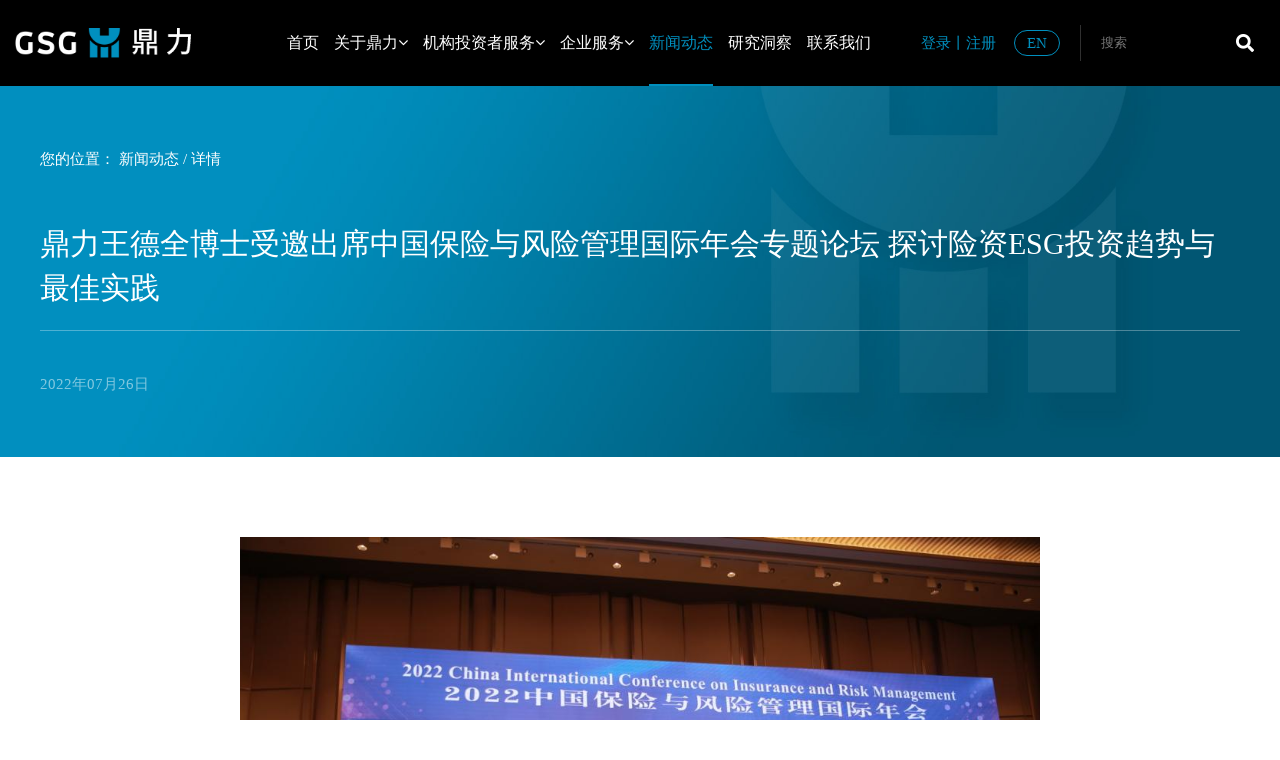

--- FILE ---
content_type: text/html; charset=utf-8
request_url: https://governance-solutions.com/xinwendongtai/138.html
body_size: 11127
content:
<!DOCTYPE html>
<html>
<head>
    <meta charset="UTF-8">
    <meta name="viewport" content="width=device-width, initial-scale=1.0, minimum-scale=1.0, maximum-scale=1.0, user-scalable=no" />
    <link rel="shortcut icon" href="/assets/addons/cms/dingli/images/favicon.ico">
    <link rel="stylesheet" type="text/css" href="/assets/addons/cms/dingli/css/font-awesome.min.css"/>
    <link rel="stylesheet" type="text/css" href="/assets/addons/cms/dingli/css/sanren.css"/>
    <link rel="stylesheet" type="text/css" href="/assets/addons/cms/dingli/css/style.css"/>
    <script src="/assets/addons/cms/dingli/js/jquery.min.js" type="text/javascript" charset="utf-8"></script>
    <script src="/assets/addons/cms/dingli/js/swiper.min.js" type="text/javascript" charset="utf-8"></script>
    <script src="/assets/addons/cms/dingli/js/public.js" type="text/javascript" charset="utf-8"></script>
    <title>鼎力王德全博士受邀出席中国保险与风险管理国际年会专题论坛 探讨险资ESG投资趋势与最佳实践-鼎力公司</title>
<style >
	.left-btn,.right-btn{
		display: inline-block;
		width: 45%;
		overflow: hidden;
		text-overflow: ellipsis;
		white-space: nowrap;
	}
</style>
    <style>
        .hdra{
            cursor: pointer;
        }
        #logo1:hover{
            color: #fff;
        }
        #resg:hover{
            color: #fff;
        }
        .pager>.pagination{
            display: flex;
        }
        .pager>.pagination li{
            border-radius: 2px;
            padding: 0 12px;
            margin: 5px;
            color: #666;
            transition: all 0.25s;
        }
        .pager>.pagination li:hover{
            background-color: #008FBE;
        }
        .pager>.pagination li:hover>span,.pager>.pagination li:hover>a{
            color: #fff;
        }
        .pager>.pagination li.active{
            background-color: #008FBE;
        }
        .pager>.pagination li.active>span{
            color: #fff;
        }

        @media screen and (max-width: 1499px) {
            .lgw{
                width: 420px;
            }
            .ititle_48{
                font-size: 36px;
            }
            .lga input{
                height: 46px;
            }
            #postform2 .mt_40{
                margin-top: 26px;
            }
            .lga button{
                height: 50px;
            }
            #postform3 .mt_40{
                margin-top: 26px;
            }
            .lgw{
                padding: 36px 35px 33px 35px;
            }
        }
        @media screen and (max-height: 1330px) {
            .lgw{
                padding: 30px 35px 20px 35px;
            }
            .lgw .lgt .ititle_48{
                font-size: 32px;
            }
            .lgw .lgb .mt_25{
                margin-top: 10px;
            }
            .lgw .lgb .lga input{
                border-radius: 15px;
            }
        }
        .lgra_code {
      width: 90px;
    height: 100%;
    position: absolute;
    right: 0;
    top: 0;
    border-left: 1px solid #fff;
    font-size: 15px;
    text-align: center;
    line-height: 52px;
    cursor: pointer;
    border-radius: 0 15px 15px 0%;
    background-color: #008fbe;
    color: #fff;
}
    </style>

</head>
<body>

<!--pc头部-->
<div class="head_pc">
    <div class="head disflex flex_lmr flex_center">
        <a href="/" class="logo"><img class="disblock h100" src="/assets/addons/cms/dingli/images/logo_03.png"/></a>
        <div class="hdr disflex flex_center">
            <div class="nav disflex">
                <!--                {if $nav.name=="金融机构服务" ||  $nav.name=="企业服务"}-->
<!--                &lt;!&ndash;三级菜单样式&ndash;&gt;-->
<!--                <span class="">-->
<!--						<a href="/" class="nava">首页<i class="fa fa-angle-down"></i></a>-->
<!--						<div class="nhbg">-->
<!--							<div class="wrap disflex flex_lmr">-->
<!--								<div class="nhl text18 tab_head">-->
<!--									<ul>-->
<!--										-->
<!--									</ul>-->
<!--								</div>-->
<!--								<div class="nhr flex1 tab_content">-->
<!--									<ul>-->
<!--										-->
<!--									</ul>-->
<!--								</div>-->
<!--							</div>-->
<!--						</div>-->
<!--					</span>-->
                                <span class=""><a href="/" class="nava">首页</a></span>
                <!--                {if $nav.name=="金融机构服务" ||  $nav.name=="企业服务"}-->
<!--                &lt;!&ndash;三级菜单样式&ndash;&gt;-->
<!--                <span class="">-->
<!--						<a href="/p/gongsijieshao.html" class="nava">关于鼎力<i class="fa fa-angle-down"></i></a>-->
<!--						<div class="nhbg">-->
<!--							<div class="wrap disflex flex_lmr">-->
<!--								<div class="nhl text18 tab_head">-->
<!--									<ul>-->
<!--										-->
<!--										<li class="active"><p class="flex1 mr10 line_1">公司介绍</p><i class="fa fa-angle-right"></i></li>-->
<!--										-->
<!--										<li class=""><p class="flex1 mr10 line_1">团队成员</p><i class="fa fa-angle-right"></i></li>-->
<!--										-->
<!--										<li class=""><p class="flex1 mr10 line_1">加入我们</p><i class="fa fa-angle-right"></i></li>-->
<!--										-->
<!--									</ul>-->
<!--								</div>-->
<!--								<div class="nhr flex1 tab_content">-->
<!--									<ul>-->
<!--										-->
<!--										<li class="tab_content_li active">-->
<!--											<div class="nhrw disflex flex_wrap">-->
<!--                                                -->
<!--											</div>-->
<!--										</li>-->
<!--										-->
<!--										<li class="tab_content_li ">-->
<!--											<div class="nhrw disflex flex_wrap">-->
<!--                                                -->
<!--											</div>-->
<!--										</li>-->
<!--										-->
<!--										<li class="tab_content_li ">-->
<!--											<div class="nhrw disflex flex_wrap">-->
<!--                                                -->
<!--												<div class="w50"><a href="/jiaruwomen/438.html">ESG顾问/高级顾问 </a></div>-->
<!--                                                -->
<!--												<div class="w50"><a href="/jiaruwomen/439.html">ESG经理/高级经理</a></div>-->
<!--                                                -->
<!--												<div class="w50"><a href="/jiaruwomen/19.html">气候变化经理（气候变化部）</a></div>-->
<!--                                                -->
<!--												<div class="w50"><a href="/jiaruwomen/21.html">高级咨询师（气候变化部）</a></div>-->
<!--                                                -->
<!--												<div class="w50"><a href="/jiaruwomen/20.html">咨询师（气候变化部）</a></div>-->
<!--                                                -->
<!--												<div class="w50"><a href="/jiaruwomen/45.html">ESG分析师（ESG研究部）</a></div>-->
<!--                                                -->
<!--												<div class="w50"><a href="/jiaruwomen/46.html">ESG高级分析师（ESG研究部）</a></div>-->
<!--                                                -->
<!--												<div class="w50"><a href="/jiaruwomen/49.html">数据分析师（数据部）</a></div>-->
<!--                                                -->
<!--												<div class="w50"><a href="/jiaruwomen/48.html">软件开发工程师-java（软件事业部）</a></div>-->
<!--                                                -->
<!--												<div class="w50"><a href="/jiaruwomen/54.html">前端开发工程师（软件事业部）</a></div>-->
<!--                                                -->
<!--											</div>-->
<!--										</li>-->
<!--										-->
<!--									</ul>-->
<!--								</div>-->
<!--							</div>-->
<!--						</div>-->
<!--					</span>-->
                                <!--二级菜单样式-->
                <span class="posrelative ">
						<a href="/p/gongsijieshao.html" class="nava">关于鼎力<i class="fa fa-angle-down"></i></a>
						<div class="navhide">
														<a href="/p/gongsijieshao.html">公司介绍 </a>
														<a href="/tuanduichengyuan.html">团队成员 </a>
														<a href="/jiaruwomen.html">加入我们 </a>
													</div>
					</span>
                <!--                {if $nav.name=="金融机构服务" ||  $nav.name=="企业服务"}-->
<!--                &lt;!&ndash;三级菜单样式&ndash;&gt;-->
<!--                <span class="">-->
<!--						<a href="/zichansuoyouren.html" class="nava">机构投资者服务<i class="fa fa-angle-down"></i></a>-->
<!--						<div class="nhbg">-->
<!--							<div class="wrap disflex flex_lmr">-->
<!--								<div class="nhl text18 tab_head">-->
<!--									<ul>-->
<!--										-->
<!--										<li class="active"><p class="flex1 mr10 line_1">资产所有人</p><i class="fa fa-angle-right"></i></li>-->
<!--										-->
<!--										<li class=""><p class="flex1 mr10 line_1">公募基金</p><i class="fa fa-angle-right"></i></li>-->
<!--										-->
<!--										<li class=""><p class="flex1 mr10 line_1">一级市场基金（VC/PE）</p><i class="fa fa-angle-right"></i></li>-->
<!--										-->
<!--										<li class=""><p class="flex1 mr10 line_1">银行/保险</p><i class="fa fa-angle-right"></i></li>-->
<!--										-->
<!--									</ul>-->
<!--								</div>-->
<!--								<div class="nhr flex1 tab_content">-->
<!--									<ul>-->
<!--										-->
<!--										<li class="tab_content_li active">-->
<!--											<div class="nhrw disflex flex_wrap">-->
<!--                                                -->
<!--												<div class="w50"><a href="/zichansuoyouren/24.html">资产管理人ESG投资水平评价</a></div>-->
<!--                                                -->
<!--												<div class="w50"><a href="/zichansuoyouren/25.html">ESG投资解决方案</a></div>-->
<!--                                                -->
<!--												<div class="w50"><a href="/zichansuoyouren/26.html">气候相关风险管理与碳中和规划</a></div>-->
<!--                                                -->
<!--											</div>-->
<!--										</li>-->
<!--										-->
<!--										<li class="tab_content_li ">-->
<!--											<div class="nhrw disflex flex_wrap">-->
<!--                                                -->
<!--												<div class="w50"><a href="/gongmujijin/55.html">ESG评级</a></div>-->
<!--                                                -->
<!--												<div class="w50"><a href="/gongmujijin/56.html">ESG指数</a></div>-->
<!--                                                -->
<!--												<div class="w50"><a href="/gongmujijin/57.html">ESG数据</a></div>-->
<!--                                                -->
<!--												<div class="w50"><a href="/gongmujijin/58.html">股东大会投票建议</a></div>-->
<!--                                                -->
<!--												<div class="w50"><a href="/gongmujijin/59.html">尽责治理/互动支持</a></div>-->
<!--                                                -->
<!--												<div class="w50"><a href="/gongmujijin/60.html">ESG投资解决方案</a></div>-->
<!--                                                -->
<!--												<div class="w50"><a href="/gongmujijin/61.html">气候相关风险管理与碳中和规划</a></div>-->
<!--                                                -->
<!--											</div>-->
<!--										</li>-->
<!--										-->
<!--										<li class="tab_content_li ">-->
<!--											<div class="nhrw disflex flex_wrap">-->
<!--                                                -->
<!--												<div class="w50"><a href="/yijishichangjijinVCPE/62.html">ESG尽职调查</a></div>-->
<!--                                                -->
<!--												<div class="w50"><a href="/yijishichangjijinVCPE/63.html">LP报告工具</a></div>-->
<!--                                                -->
<!--												<div class="w50"><a href="/yijishichangjijinVCPE/64.html">被投企业ESG评价和管理</a></div>-->
<!--                                                -->
<!--												<div class="w50"><a href="/yijishichangjijinVCPE/65.html">被投企业赋能</a></div>-->
<!--                                                -->
<!--												<div class="w50"><a href="/yijishichangjijinVCPE/66.html">影响力投资策略</a></div>-->
<!--                                                -->
<!--												<div class="w50"><a href="/yijishichangjijinVCPE/67.html">ESG投资解决方案</a></div>-->
<!--                                                -->
<!--												<div class="w50"><a href="/yijishichangjijinVCPE/68.html">气候相关风险管理与碳中和规划</a></div>-->
<!--                                                -->
<!--											</div>-->
<!--										</li>-->
<!--										-->
<!--										<li class="tab_content_li ">-->
<!--											<div class="nhrw disflex flex_wrap">-->
<!--                                                -->
<!--												<div class="w50"><a href="/yinhangbaoxian/133.html">ESG风险评估和管理</a></div>-->
<!--                                                -->
<!--												<div class="w50"><a href="/yinhangbaoxian/71.html">ESG报告编制</a></div>-->
<!--                                                -->
<!--												<div class="w50"><a href="/yinhangbaoxian/72.html">资产组合碳排放测算与管理工具</a></div>-->
<!--                                                -->
<!--												<div class="w50"><a href="/yinhangbaoxian/69.html">绿色信贷</a></div>-->
<!--                                                -->
<!--												<div class="w50"><a href="/yinhangbaoxian/70.html">压力测试</a></div>-->
<!--                                                -->
<!--											</div>-->
<!--										</li>-->
<!--										-->
<!--									</ul>-->
<!--								</div>-->
<!--							</div>-->
<!--						</div>-->
<!--					</span>-->
                                <!--二级菜单样式-->
                <span class="posrelative ">
						<a href="/zichansuoyouren.html" class="nava">机构投资者服务<i class="fa fa-angle-down"></i></a>
						<div class="navhide">
														<a href="/zichansuoyouren.html">资产所有人 </a>
														<a href="/gongmujijin.html">公募基金 </a>
														<a href="/yijishichangjijinVCPE.html">一级市场基金（VC/PE） </a>
														<a href="/yinhangbaoxian.html">银行/保险 </a>
													</div>
					</span>
                <!--                {if $nav.name=="金融机构服务" ||  $nav.name=="企业服务"}-->
<!--                &lt;!&ndash;三级菜单样式&ndash;&gt;-->
<!--                <span class="">-->
<!--						<a href="/shuangtanmubiaoguihuayuguanli.html" class="nava">企业服务<i class="fa fa-angle-down"></i></a>-->
<!--						<div class="nhbg">-->
<!--							<div class="wrap disflex flex_lmr">-->
<!--								<div class="nhl text18 tab_head">-->
<!--									<ul>-->
<!--										-->
<!--										<li class="active"><p class="flex1 mr10 line_1">碳管易</p><i class="fa fa-angle-right"></i></li>-->
<!--										-->
<!--										<li class=""><p class="flex1 mr10 line_1">双碳目标规划与管理</p><i class="fa fa-angle-right"></i></li>-->
<!--										-->
<!--										<li class=""><p class="flex1 mr10 line_1">ESG与可持续发展战略</p><i class="fa fa-angle-right"></i></li>-->
<!--										-->
<!--										<li class=""><p class="flex1 mr10 line_1">绿色债券</p><i class="fa fa-angle-right"></i></li>-->
<!--										-->
<!--									</ul>-->
<!--								</div>-->
<!--								<div class="nhr flex1 tab_content">-->
<!--									<ul>-->
<!--										-->
<!--										<li class="tab_content_li active">-->
<!--											<div class="nhrw disflex flex_wrap">-->
<!--                                                -->
<!--											</div>-->
<!--										</li>-->
<!--										-->
<!--										<li class="tab_content_li ">-->
<!--											<div class="nhrw disflex flex_wrap">-->
<!--                                                -->
<!--												<div class="w50"><a href="/shuangtanmubiaoguihuayuguanli/27.html">碳管易-碳排放管理SaaS软件</a></div>-->
<!--                                                -->
<!--												<div class="w50"><a href="/shuangtanmubiaoguihuayuguanli/28.html">科学碳目标（SBT）设定</a></div>-->
<!--                                                -->
<!--												<div class="w50"><a href="/shuangtanmubiaoguihuayuguanli/29.html">碳中和规划与气候相关风险综合管理</a></div>-->
<!--                                                -->
<!--												<div class="w50"><a href="/shuangtanmubiaoguihuayuguanli/30.html">TCFD报告/CDP信息披露</a></div>-->
<!--                                                -->
<!--												<div class="w50"><a href="/shuangtanmubiaoguihuayuguanli/132.html">产品碳足迹与碳中和服务</a></div>-->
<!--                                                -->
<!--											</div>-->
<!--										</li>-->
<!--										-->
<!--										<li class="tab_content_li ">-->
<!--											<div class="nhrw disflex flex_wrap">-->
<!--                                                -->
<!--												<div class="w50"><a href="/ESGyukechixufazhanzhanlue/73.html">ESG战略咨询</a></div>-->
<!--                                                -->
<!--												<div class="w50"><a href="/ESGyukechixufazhanzhanlue/74.html">ESG报告编制</a></div>-->
<!--                                                -->
<!--												<div class="w50"><a href="/ESGyukechixufazhanzhanlue/75.html">ESG评级提升</a></div>-->
<!--                                                -->
<!--												<div class="w50"><a href="/ESGyukechixufazhanzhanlue/76.html">投资者关系管理</a></div>-->
<!--                                                -->
<!--												<div class="w50"><a href="/ESGyukechixufazhanzhanlue/77.html">ESG培训与能力建设</a></div>-->
<!--                                                -->
<!--											</div>-->
<!--										</li>-->
<!--										-->
<!--										<li class="tab_content_li ">-->
<!--											<div class="nhrw disflex flex_wrap">-->
<!--                                                -->
<!--												<div class="w50"><a href="/lvsezhaiquan/78.html">绿色债券服务</a></div>-->
<!--                                                -->
<!--											</div>-->
<!--										</li>-->
<!--										-->
<!--									</ul>-->
<!--								</div>-->
<!--							</div>-->
<!--						</div>-->
<!--					</span>-->
                                <!--二级菜单样式-->
                <span class="posrelative ">
						<a href="/shuangtanmubiaoguihuayuguanli.html" class="nava">企业服务<i class="fa fa-angle-down"></i></a>
						<div class="navhide">
														<a href="https://www.carbon-e.cn/">碳管易 </a>
														<a href="/shuangtanmubiaoguihuayuguanli.html">双碳目标规划与管理 </a>
														<a href="/ESGyukechixufazhanzhanlue.html">ESG与可持续发展战略 </a>
														<a href="/lvsezhaiquan.html">绿色债券 </a>
													</div>
					</span>
                <!--                {if $nav.name=="金融机构服务" ||  $nav.name=="企业服务"}-->
<!--                &lt;!&ndash;三级菜单样式&ndash;&gt;-->
<!--                <span class=" active">-->
<!--						<a href="/xinwendongtai.html" class="nava">新闻动态<i class="fa fa-angle-down"></i></a>-->
<!--						<div class="nhbg">-->
<!--							<div class="wrap disflex flex_lmr">-->
<!--								<div class="nhl text18 tab_head">-->
<!--									<ul>-->
<!--										-->
<!--									</ul>-->
<!--								</div>-->
<!--								<div class="nhr flex1 tab_content">-->
<!--									<ul>-->
<!--										-->
<!--									</ul>-->
<!--								</div>-->
<!--							</div>-->
<!--						</div>-->
<!--					</span>-->
                                <span class=" active"><a href="/xinwendongtai.html" class="nava">新闻动态</a></span>
                <!--                {if $nav.name=="金融机构服务" ||  $nav.name=="企业服务"}-->
<!--                &lt;!&ndash;三级菜单样式&ndash;&gt;-->
<!--                <span class="">-->
<!--						<a href="/yanjiudongcha.html" class="nava">研究洞察<i class="fa fa-angle-down"></i></a>-->
<!--						<div class="nhbg">-->
<!--							<div class="wrap disflex flex_lmr">-->
<!--								<div class="nhl text18 tab_head">-->
<!--									<ul>-->
<!--										-->
<!--									</ul>-->
<!--								</div>-->
<!--								<div class="nhr flex1 tab_content">-->
<!--									<ul>-->
<!--										-->
<!--									</ul>-->
<!--								</div>-->
<!--							</div>-->
<!--						</div>-->
<!--					</span>-->
                                <span class=""><a href="/yanjiudongcha.html" class="nava">研究洞察</a></span>
                <!--                {if $nav.name=="金融机构服务" ||  $nav.name=="企业服务"}-->
<!--                &lt;!&ndash;三级菜单样式&ndash;&gt;-->
<!--                <span class="">-->
<!--						<a href="/p/lianxiwomen.html" class="nava">联系我们<i class="fa fa-angle-down"></i></a>-->
<!--						<div class="nhbg">-->
<!--							<div class="wrap disflex flex_lmr">-->
<!--								<div class="nhl text18 tab_head">-->
<!--									<ul>-->
<!--										-->
<!--									</ul>-->
<!--								</div>-->
<!--								<div class="nhr flex1 tab_content">-->
<!--									<ul>-->
<!--										-->
<!--									</ul>-->
<!--								</div>-->
<!--							</div>-->
<!--						</div>-->
<!--					</span>-->
                                <span class=""><a href="/p/lianxiwomen.html" class="nava">联系我们</a></span>
                            </div>
                        <div class="hdra text16 disflex flex_center">
                <a  id="logo1">登录</a> 丨 <a id="resg" >注册</a>
                <a href="http://en.governance-solutions.com/" class="active">EN</a>
            </div>
            <!--                搜素-->
            <form class="form-inline navbar-form search_box" action="/s.html" method="get">
                <div class="scw disflex ml20">
                    <input class="form-control" name="q" data-suggestion-url="/addons/cms/search/suggestion.html" type="search" id="searchinput" value="" placeholder="搜索">
                    <button></button>
                </div>
                <input type="hidden" name="__searchtoken__" value="f77edd777d555aa8fa5668f4d9c89d67" />            </form>
        </div>
    </div>
    <div class="head_height"></div>
</div>
<!--wap头部-->
<div class="head_wap">
    <div class="whead clearfix">
        <a href="/" class="wlogo fl"><img src="/assets/addons/cms/dingli/images/logo_03.png"/></a>
        <i class="navicon"></i>
    </div>
    <div class="wpnvbg"></div>
    <div class="wapnav">
        <div class="wapnavtop">
            <a href="/" class="waphdlg"><img src="/assets/addons/cms/dingli/images/waplogo.png"/></a>
            <i></i>
        </div>
        <div class="wapnava clearfix">
                        <span><a href="/" class="wapprda">首页</a></span>
                        <span>
					<a href="javascript:;" class="wapprda">关于鼎力<i class="fa fa-angle-right"></i></a>
					<div class="wpheadhide">
												<a href="/p/gongsijieshao.html">公司介绍</a>
												<a href="/tuanduichengyuan.html">团队成员</a>
												<a href="/jiaruwomen.html">加入我们</a>
											</div>
				</span>
                        <span>
					<a href="javascript:;" class="wapprda">机构投资者服务<i class="fa fa-angle-right"></i></a>
					<div class="wpheadhide">
												<em>
							<a class="wapprda1" href="javascript:;">资产所有人<i class="fa fa-angle-right"></i></a>
							<div class="wpheadhide1">
                                								<a href="/zichansuoyouren/24.html">资产管理人ESG投资水平评价</a>
                                								<a href="/zichansuoyouren/25.html">ESG投资解决方案</a>
                                								<a href="/zichansuoyouren/26.html">气候相关风险管理与碳中和规划</a>
                                							</div>
						</em>
												<em>
							<a class="wapprda1" href="javascript:;">公募基金<i class="fa fa-angle-right"></i></a>
							<div class="wpheadhide1">
                                								<a href="/gongmujijin/55.html">ESG评级</a>
                                								<a href="/gongmujijin/56.html">ESG指数</a>
                                								<a href="/gongmujijin/57.html">ESG数据</a>
                                								<a href="/gongmujijin/58.html">股东大会投票建议</a>
                                								<a href="/gongmujijin/59.html">尽责治理/互动支持</a>
                                								<a href="/gongmujijin/60.html">ESG投资解决方案</a>
                                								<a href="/gongmujijin/61.html">气候相关风险管理与碳中和规划</a>
                                							</div>
						</em>
												<em>
							<a class="wapprda1" href="javascript:;">一级市场基金（VC/PE）<i class="fa fa-angle-right"></i></a>
							<div class="wpheadhide1">
                                								<a href="/yijishichangjijinVCPE/62.html">ESG尽职调查</a>
                                								<a href="/yijishichangjijinVCPE/63.html">LP报告工具</a>
                                								<a href="/yijishichangjijinVCPE/64.html">被投企业ESG评价和管理</a>
                                								<a href="/yijishichangjijinVCPE/65.html">被投企业赋能</a>
                                								<a href="/yijishichangjijinVCPE/66.html">影响力投资策略</a>
                                								<a href="/yijishichangjijinVCPE/67.html">ESG投资解决方案</a>
                                								<a href="/yijishichangjijinVCPE/68.html">气候相关风险管理与碳中和规划</a>
                                							</div>
						</em>
												<em>
							<a class="wapprda1" href="javascript:;">银行/保险<i class="fa fa-angle-right"></i></a>
							<div class="wpheadhide1">
                                								<a href="/yinhangbaoxian/133.html">ESG风险评估和管理</a>
                                								<a href="/yinhangbaoxian/71.html">ESG报告编制</a>
                                								<a href="/yinhangbaoxian/72.html">资产组合碳排放测算与管理工具</a>
                                								<a href="/yinhangbaoxian/69.html">绿色信贷</a>
                                								<a href="/yinhangbaoxian/70.html">压力测试</a>
                                							</div>
						</em>
											</div>
				</span>
                        <span>
					<a href="javascript:;" class="wapprda">企业服务<i class="fa fa-angle-right"></i></a>
					<div class="wpheadhide">
												<a href="https://www.carbon-e.cn/">碳管易</a>
												<a href="/shuangtanmubiaoguihuayuguanli.html">双碳目标规划与管理</a>
												<a href="/ESGyukechixufazhanzhanlue.html">ESG与可持续发展战略</a>
												<a href="/lvsezhaiquan.html">绿色债券</a>
											</div>
				</span>
                        <span><a href="/xinwendongtai.html" class="wapprda">新闻动态</a></span>
                        <span><a href="/yanjiudongcha.html" class="wapprda">研究洞察</a></span>
                        <span><a href="/p/lianxiwomen.html" class="wapprda">联系我们</a></span>
                        <div class="mt_15 w100 textcenter disflex flex_lmr waplga">
                <a class="active" href="/denglu.html">登录</a>
                <a href="">注册</a>
            </div>
            <div class="padding15 pb0">
                <!--                搜素-->
                <form class="form-inline navbar-form search_box" action="/s.html" method="get">
                    <div class="posrelative searchbox">
                        <input class="form-control" name="q" data-suggestion-url="/addons/cms/search/suggestion.html" type="search" id="searchinput" value="" placeholder="搜索">
                        <button></button>
                    </div>
                    <input type="hidden" name="__searchtoken__" value="f77edd777d555aa8fa5668f4d9c89d67" />                </form>
            </div>
        </div>
    </div>
    <div class="waphd_height"></div>
</div>





	<div class="listbn bgsz nibn" style="background: url(/assets/addons/cms/dingli/images/nibn_02.jpg) no-repeat center;">
		<div class="wrap h100 disflex flex_center">
			<div class="lbntxt ibntxt">
				<p class="text16">您的位置： <a style="color: #fff" href="/xinwendongtai.html">新闻动态</a> / 详情</p>
				<h1 class="ititle_40 ftwt_none mt_50">鼎力王德全博士受邀出席中国保险与风险管理国际年会专题论坛 探讨险资ESG投资趋势与最佳实践</h1>
				<div class="txt text16">
					<span>2022年07月26日</span>
					<span></span>
					<span></span>
				</div>
			</div>
		</div>
	</div>
	<div class="md lmd">
		<div class="wrap">
			<div class="iftxt text18">
				<p style="text-align:center;"><img src="http://governance-solutions.com/uploads/20221013/ca866006e56265d7ebcb81d3dc7ae894.png" alt="" width="800" height="" title="" align="" /></p><p><br /></p><p>2022年7月16日，鼎力可持续数字科技创始人兼总裁王德全博士受邀参加于湖南长沙举行的中国保险与风险管理国际年会专题论坛。此次主题论坛旨在探讨如何践行和推动保险业ESG（环境、社会和公司治理），主题为“ESG时代，保险业的责任与担当”。</p><p><br /></p><p>出席本次论坛的嘉宾还包括中国保险行业协会秘书长商敬国、中国保险资产管理业协会执行副会长兼秘书长曹德云、中国人民保险集团战略客户部总经理张海军、财新传媒副总裁高尔基、中国太保董事会秘书苏少军、慕尼黑再保险集团大中华区总裁常青、银华基金总经理助理、研究总监董岚枫等。</p><p><br /></p><p>中国保险行业协会秘书长商敬国分析了寿险公司在ESG时代的担当与责任，并提出寿险行业具有社会属性，是促进社会进步的积极力量。中国保险资产管理业协会执行副会长兼秘书长曹德云指出险资拥有长期资金优势，把握“双碳目标”和绿色转型带来的投资机遇，能促进保险业长期健康发展并为我国经济社会高质量发展贡献力量。其他与会嘉宾也就绿色保险发展的目标愿景、ESG发展阶段、保险业和ESG的结合与实践发表了观点。</p><p><br /></p><p>王德全博士以——保险资金ESG投资趋势与最佳实践——为题发表了主旨演讲，从ESG投资的兴起、保险资金ESG投资的发展趋势、ESG投资在中国的机遇与挑战三个部分展开。</p><p><br /></p><p>在ESG投资的历史与发展方面，王德全博士从资本市场的发展阶段角度分析了ESG投资的发展推动力。</p><p><br /></p><p>在保险资金ESG投资的趋势方面，王德全博士指出，保险行业能够兼顾资产端与负债端的ESG考量。在资产端，保险资金的长期投资过程中需要跨越代际，因此更追求长期稳健的回报，这与ESG的投资理念相吻合。在负债端，纳入ESG因素能够为保险机构提供产品创新机会，并减少赔付支出。王德全博士还介绍了气候变化带来的风险、气候情景分析的意义、ESG投资回报的实证研究和国内外保险机构的良好实践。</p><p><br /></p><p style="text-align:center;"><img src="http://governance-solutions.com/uploads/20221013/483a374fa1d90037ff50a01a1f0d7e39.png" alt="" width="800" height="" title="" align="" /></p><p><br /></p><p>对于ESG投资在中国的发展机遇与挑战，王德全博士梳理了国内关于ESG投资和绿色金融的政策制度框架。特别是近期国家银保监会发布的《银行业保险业绿色金融指引》和深圳人民政府发布的《深圳经济特区绿色金融条例》。</p><p><br /></p><p>《银行业保险业绿色金融指引》已于2022年6月1日实施，涵盖了保险业态的所有保险机构，明确要求保险机构制定ESG风险管理政策制度和流程，评估客户ESG风险并将客户的ESG风险结果作为承保和投资决策的依据，注重客户的ESG表现，并做好自身涉及ESG风险的信息披露。而《深圳经济特区绿色金融条例》已于2021年3月正式生效，要求保险业金融机构建立保险资金绿色投资制度，完善环境污染强制责任险、绿色建筑质量保险等绿色保险业务及创新绿色保险产品和服务，并明确要求保险业金融机构在环境污染强制责任险承保过程中考虑环境风险。</p><p><br /></p><p>国内金融机构包括保险机构在开展ESG投资过程中往往会受到ESG信息缺失的制约，较难获得可比性、一致性高的ESG信息，包括评估气候风险的碳排放信息。针对这一问题鼎力公司开发的“鼎力碳策”为险资评估ESG风险、完成监管合规提供了综合解决方案。</p><p><br /></p><p>鼎力碳策是鼎力在生态环境部国家应对气候变化战略研究国际合作中心（NCSC）的支持下开发完善的国际领先的气候指标搭建与数据解决方案。能够结合企业切实涉及的行业及业务特征，准确刻画企业碳足迹，量化投资组合的碳排放，支持投资组合碳评价。鼎力碳策为投资者提供国际领先的气候指标搭建与数据解决方案，满足投资者核心需求；同时，鼎力可提供专业咨询建议，为客户提供全方位、定制化服务。支持范围已覆盖中国内地、香港上市、美股上市企业及部分非上市企业及债券，并可根据客户需求开展覆盖范围定制化拓展服务。</p><p><br /></p><p>在数据库之外，鼎力还拥有熟悉国际ESG框架、准则和国内客户高质量发展需求的咨询服务团队，能够提供ESG风险量化、ESG投研体系搭建、ESG投资策略制定等ESG综合一站式解决方案，为中国机构投资人包括保险机构的ESG和可持续投资提供一站式解决方案。</p>			</div>
			<div class="ifb text16 mt_25 wap_mt15 disflex flex_lmr wap_disblock">
								<a class="left-btn" href="/xinwendongtai/137.html">上一篇：中国碳交易与ESG投资峰会召开，鼎力CEO主持《ESG投资趋势展望》圆桌论坛</a>
				
				<a class="right-btn" href="/xinwendongtai/139.html">下一篇：2021年PRI报告结果于9月8日发布，投资者报告评估方法调整</a>
							</div>
		</div>
	</div>


<div class="foot posrelative">
    <div class="gotop" id="gotop"><i></i><img src="/assets/addons/cms/dingli/images/top_03.png"/></div>
    <div class="ft">
        <div class="wrap_1400 disflex flex_lmr wap_disblock">
            <div class="ftl">
                <a href="/" class="logo"><img class="disblock h100" src="/assets/addons/cms/dingli/images/logo_03.png"/></a>
                <div class="ftlt mt_40 wap_mt15 tab_head text20">
                    <ul class="disflex">
                                                <li class="active">深圳</li>
                                                <li class="">北京</li>
                                                <li class="">上海</li>
                                                <li class="">香港</li>
                                            </ul>
                </div>
                <div class="ftlm mt_10 tab_content text16">
                    <ul>
                                                <li class="tab_content_li active">
<!--                            -->
<!--                            <p>联系电话：+86 755 8388 1959</p>-->
<!--                            -->
                                                        <p>工作地址：深圳市福田区莲花街道福中社区金田路4028号荣超经贸中心512B室</p>
                                                        <p>联系邮箱：info@governance-solutions.com</p>
                                                    </li>
                                                <li class="tab_content_li ">
<!--                            -->
<!--                            <p>联系电话：+86 10 6597 0350</p>-->
<!--                            -->
                                                        <p>工作地址：北京市朝阳区朝阳门外大街甲6号万通中心C座709室</p>
                                                        <p>联系邮箱：info@governance-solutions.com</p>
                                                    </li>
                                                <li class="tab_content_li ">
<!--                            -->

<!--                            -->
                                                        <p>工作地址：上海市浦东新区张杨路500号华润时代广场12楼</p>
                                                        <p>联系邮箱：info@governance-solutions.com</p>
                                                    </li>
                                                <li class="tab_content_li ">
<!--                            -->
<!--                            <p>联系电话：+852 3975 8739</p>-->
<!--                            -->
                                                        <p>工作地址：香港中环遮打道3A号香港会所大厦16楼</p>
                                                        <p>联系邮箱：info@governance-solutions.com</p>
                                                    </li>
                                            </ul>
                </div>
                <div class="ftlb mt_35 wap_mt15 disflex">
                    <div class="ftlba posrelative">
                        <a target="_blank" href="https://www.linkedin.com/company/governance-solutions-group"><img src="/assets/addons/cms/dingli/images/fico1_03.png"/></a>
                    </div>
                    <div class="ftlba posrelative">
                        <a href="javascript:"><img src="/assets/addons/cms/dingli/images/fico2_03.png"/></a>
                        <div class="ftlbahide">
                            <img class="disblock w100" src="/uploads/20220624/90f7c2100a991791b867b3b24a350476.png"/>
                        </div>
                    </div>
                </div>
            </div>
            <div class="ftr flex1 disflex flex_lmr">
                                <div class="ftra">
                    <a href="/"><h3 class="text18" style="color: #fff">首页</h3></a>

                                    </div>
                                <div class="ftra">
                    <a href="/p/gongsijieshao.html"><h3 class="text18" style="color: #fff">关于鼎力</h3></a>

                                        <p><a href="/p/gongsijieshao.html">公司介绍</a></p>
                                        <p><a href="/tuanduichengyuan.html">团队成员</a></p>
                                        <p><a href="/jiaruwomen.html">加入我们</a></p>
                                    </div>
                                <div class="ftra">
                    <a href="/zichansuoyouren.html"><h3 class="text18" style="color: #fff">机构投资者服务</h3></a>

                                        <p><a href="/zichansuoyouren.html">资产所有人</a></p>
                                        <p><a href="/gongmujijin.html">公募基金</a></p>
                                        <p><a href="/yijishichangjijinVCPE.html">一级市场基金（VC/PE）</a></p>
                                        <p><a href="/yinhangbaoxian.html">银行/保险</a></p>
                                    </div>
                                <div class="ftra">
                    <a href="/shuangtanmubiaoguihuayuguanli.html"><h3 class="text18" style="color: #fff">企业服务</h3></a>

                                        <p><a href="https://www.carbon-e.cn/">碳管易</a></p>
                                        <p><a href="/shuangtanmubiaoguihuayuguanli.html">双碳目标规划与管理</a></p>
                                        <p><a href="/ESGyukechixufazhanzhanlue.html">ESG与可持续发展战略</a></p>
                                        <p><a href="/lvsezhaiquan.html">绿色债券</a></p>
                                    </div>
                                <div class="ftra">
                    <a href="/xinwendongtai.html"><h3 class="text18" style="color: #fff">新闻动态</h3></a>

                                    </div>
                                <div class="ftra">
                    <a href="/yanjiudongcha.html"><h3 class="text18" style="color: #fff">研究洞察</h3></a>

                                    </div>
                                <div class="ftra">
                    <a href="/p/lianxiwomen.html"><h3 class="text18" style="color: #fff">联系我们</h3></a>

                                    </div>
                
            </div>
        </div>
    </div>
    <div class="fb text14">
        <div class="wrap_1400 disflex flex_lmr flex_wrap wap_disblock textcenter">
            <p>© 2021-2024 鼎力可持续数字科技 版权所有 <a href="http://beian.miit.gov.cn/">粤ICP备2022043806号</a>
             <div>
		 		<a target="_blank" href="http://www.beian.gov.cn/portal/registerSystemInfo?recordcode=44030402005838" style="display:inline-block;text-decoration:none"><img src="" style="float:left;"/><p style="float:left; color:#939393;"><img src="/assets/addons/cms/dingli/images/gaba.png">&ensp;粤公网安备 44030402005838号</p></a>
		 	</div>
            
            &emsp;&emsp;联系电话：+86 755 8388 1959</p>
            <h3 class="text14"><a href="/shiyongtiaokuan.html" style="font-weight: 400;">使用条款</a></h3>
        </div>
    </div>
</div>

<!--登录-->
<div style="position: fixed;top: 26%;left: 40%;background: #fff;z-index: 11111; border-radius: 20px;display: none"  id="logo2">
    <div style="text-align: right;padding-right: 15px;padding-top: 4px;font-size: 20px;margin-bottom: -28px;cursor: pointer" id="logo3">x</div>
    <div class="lgw">

        <div class="lgt">
            <h1 class="ititle_48 color000">欢迎登录</h1>
            <p class="text18 color999 mt_15">如需帮助，请拨打+86 755 8388 1959</p>
        </div>
        <div class="lgb mt_25 wap_mt0">
            <form name="form" id="postform2"   class="form-vertical" method="POST" action="https://governance-solutions.com/index/user/login.html">
                <!--@IndexLoginFormBegin-->

                <input type="hidden" name="__token__" value="f77edd777d555aa8fa5668f4d9c89d67" />                    <div class="lga posrelative mt_25">
                        <input class="text14" placeholder="请输入账户" type="text" placeholder=""  id="account"  name="account"value="" />
                    </div>
                    <div class="lga posrelative mt_25">
                        <input class="text14" placeholder="请输入密码" type="password" placeholder="" id="password"  name="password"value="" />
                    </div>
                    <div class="lga mt_25 disflex flex_lmr flex_center text14">
                        <a id="forget" class="color999 hvblue">忘记密码</a>
                        <a  class="color999 hvblue" id="lijizhuce">申请注册</a>
                    </div>
                    <div class="lga mt_25">
                        <button class="bgblue cup tr25s hoverop titleh3" id="logo">登录</button>
                    </div>
            </form>
        </div>
    </div>
</div>
<!--注册-->
<div style="position: fixed;top: 16%;left: 40%;background: #fff;z-index: 11111; border-radius: 20px;display: none"  id="res1" >
    <div style="text-align: right;padding-right: 15px;padding-top: 4px;font-size: 20px;margin-bottom: -28px;cursor: pointer" id="res2">x</div>
    <div class="lgw">
        <div class="lgt">
            <h1 class="ititle_48 color000">欢迎注册</h1>
            <p class="text18 color999 mt_15">如需帮助，请拨打+86 755 8388 1959</p>
        </div>
        <div class="lgb mt_20 wap_mt0">
            <form name="form" id="postform3"   class="form-vertical" method="POST" action="https://governance-solutions.com/index/user/register.html">
                <!--@IndexLoginFormBegin-->

                <input type="hidden" name="__token__" value="f77edd777d555aa8fa5668f4d9c89d67" />                <div class="lga posrelative mt_25">
                    <input class="text14" placeholder="请输入邮箱" type="text" placeholder=""  id="email"  name="email"value="" />
                </div>
                <div class="lga posrelative mt_25">
                    <input class="text14" placeholder="请输入用户名" type="text" placeholder=""  id="username"  name="username"value="" />
                </div>
                <div class="lga posrelative mt_25">
                    <input class="text14" placeholder="请输入手机号" type="text" placeholder=""  id="mobile"  name="mobile"value="" />
                </div>
                <div class="lga posrelative mt_25">
                    <input class="text14" placeholder="请输入密码" type="password" placeholder="" id="password1"  name="password"value="" />
                </div>
                <div class="lga mt_25 disflex flex_lmr flex_center text18">

<!--                    <a href="" class="color999 hvblue" id="lijidengru">立即登录</a>-->
                </div>
                <div class="lga mt_20">
                    <button  class="bgblue cup tr25s hoverop titleh3" id="res">注册</button>
                </div>
            </form>
        </div>

    </div>
</div>
<!--忘记密码-->
<!--id="forgetm"-->
<div style="position: fixed;top: 16%;left: 40%;background: #fff;z-index: 11111; border-radius: 20px;display: none"  id="forgetm" >
    <div style="text-align: right;padding-right: 15px;padding-top: 4px;font-size: 20px;margin-bottom: -28px;cursor: pointer" id="forg1">x</div>
    <div class="lgw">
        <div class="lgt">
            <h1 class="ititle_48 color000">忘记密码</h1>
            <p class="text18 color999 mt_15">如需帮助，请拨打+86 755 8388 1959</p>
        </div>
        <div class="lgb mt_40 wap_mt0">
            <form name="form" id="postform4"   class="form-vertical" method="POST" action="https://governance-solutions.com/index/user/resetpwd.html">
                 <input placeholder="" type="hidden" placeholder=""  id="email1"  name="type"value="email" />
                <!--@IndexLoginFormBegin-->

                <input type="hidden" name="__token__" value="f77edd777d555aa8fa5668f4d9c89d67" />                <div class="lga posrelative mt_25">
                    <input class="text20" placeholder="请输入邮箱" type="text" placeholder=""  id="email1"  name="email"value="" />
                </div>
                <div class="lga posrelative mt_25">
					<input type="text" placeholder="验证码" name="captcha" id="captcha" value="" />
					<div class="lgra_code" onclick="settime(this)" type="button" id="verCodeBtn" >发送验证码</div>
				</div>

<!--                <div class="form-group">-->
<!--                    <label for="captcha" class="control-label col-xs-12 col-sm-3">Captcha:</label>-->
<!--                    <div class="col-xs-12 col-sm-8">-->
<!--                        <div class="input-group">-->
<!--                            <input type="text" name="captcha" class="form-control" data-rule="required;length(4);integer[+];remote(/api/validate/check_ems_correct.html, event=resetpwd, email:#email)"/>-->
<!--                            <span class="input-group-btn" style="padding:0;border:none;">-->
<!--                            <a href="javascript:;" class="btn btn-primary btn-captcha" data-url="/api/ems/send.html" data-type="email" data-event="resetpwd">发送验证码</a>-->
<!--                        </span>-->
<!--                        </div>-->
<!--                        <span class="msg-box"></span>-->
<!--                    </div>-->
<!--                </div>-->
                <div class="lga posrelative mt_25">
                    <input class="text20" placeholder="请输入新密码" type="password" id="password2"  name="newpassword"value="" />
                </div>
                <div class="lga posrelative mt_25">
                    <input class="text20" placeholder="请确认新密码" type="password"  id="password3"  name="newpassword2"value="" />
                </div>
                <div class="lga mt_25 disflex flex_lmr flex_center text18">

                    <!--                    <a href="" class="color999 hvblue" id="lijidengru">立即登录</a>-->
                </div>
                <div class="lga mt_40">
                    <button  class="bgblue cup tr25s hoverop titleh3" id="res">登录</button>
                </div>
            </form>
        </div>

    </div>
</div>
<script>
    $('.ftlt  ul li').click(function(){
        $(this).addClass("active").siblings().removeClass("active");
        var index = $('.ftlt  ul li').index($(this));
        $('.ftlm  ul li.tab_content_li').eq(index).show().siblings().hide();
    });
</script>

<script>
    document.querySelector("#logo1").onclick = function (){
        document.querySelector("#logo2").style.display = 'block';
        document.querySelector("#res1").style.display = 'none';
    }
    document.querySelector("#forget").onclick = function (){
        document.querySelector("#forgetm").style.display = 'block';
        document.querySelector("#logo2").style.display = 'none';
    }
    document.querySelector("#logo3").onclick = function (){
        document.querySelector("#logo2").style.display = 'none';
    }
    document.querySelector("#res2").onclick = function (){
        document.querySelector("#res1").style.display = 'none';
    }
    document.querySelector("#forg1").onclick = function (){
        document.querySelector("#forgetm").style.display = 'none';
    }
    document.querySelector("#resg").onclick = function (){
        document.querySelector("#res1").style.display = 'block';
        document.querySelector("#logo2").style.display = 'none';
    }
    document.querySelector("#lijizhuce").onclick = function (){
        document.querySelector("#res1").style.display = 'block';
        document.querySelector("#logo2").style.display = 'none';
    }
    // document.querySelector("#lijidengru").onclick = function (){
    //     document.querySelector("#logo2").style.display = 'block';
    //
    // }
</script>
<script>
    var counts = 60;

	function settime(val) {
		if (counts == 0) {
			val.removeAttribute("disabled");
			val.value = "获取验证码";
			$("#verCodeBtn").text(val.value);
			counts = 60;
			return false;
		} else {
			val.setAttribute("disabled", true);
			val.value = "" + counts + "s";
			$("#verCodeBtn").text(val.value);
			counts--;
		}
		setTimeout(function() {
			settime(val);
		}, 1000);
	}
	$("#verCodeBtn").on("click", function() {
		var userinfo = {
			"email": $("#postform4 input[name='email']").val()
		}
		if(counts<58){
		    alert("请等待60s后在提交");
		    return false
		}
	
		console.log(userinfo);
		$.ajax({
			url: "/index/user/send.html",
			data: userinfo,
			type: 'post',
			dataType: 'json',
			success: function(data) {
				if (data.code == 1) {
					alert("验证码已发送")
				} else {
					alert(data.msg);
				}
			},
			error: function() {
				alert("请求失败");
			}
		})
	})
    
</script>
<!-- Matomo -->
<script>
  (function() {
    var _paq = window._paq = window._paq || [];
    var u="https://stats.carbon-e.cn/";
    _paq.push(['setTrackerUrl', u+'matomo.php']);
    _paq.push(['setSiteId', '6']);
    _paq.push(['enableJSErrorTracking']);
    _paq.push(["setDocumentTitle", document.domain + "/" + document.title]);
    _paq.push(["setDomains", ["*.carcon-e.cn","*.governance-solutions.com"]]);
    _paq.push(["enableCrossDomainLinking"]);
    _paq.push(["setDoNotTrack", true]);
    _paq.push(['enableLinkTracking']);
    _paq.push(['setCustomDimension', 1, location.host.startsWith('en')?'en':'zh']);
    _paq.push(['trackPageView']); // To track a page view
    var d=document, g=d.createElement('script'), s=d.getElementsByTagName('script')[0];
    g.async=true; g.src=u+'matomo.js'; s.parentNode.insertBefore(g,s);
  })();
</script>
<!-- End Matomo Code -->
</body>
</html>


--- FILE ---
content_type: text/css
request_url: https://governance-solutions.com/assets/addons/cms/dingli/css/style.css
body_size: 5217
content:
@charset "utf-8";
.head{
	height: 86px;
	background: #000;
	width: 100%;
	position: fixed;
	left: 0;
	top: 0;
	z-index: 99;
}
.head_height{
	height: 86px;
}
.logo{
	display: inline-block;
	height: 41px;
	margin-left: 25px;
}
.nav span{
	margin-left: 30px;
}
.nava{
	display: block;
	line-height: 86px;
	height: 86px;
	font-size: 16px;
	color: #fff;
	border-bottom: 2px solid rgba(0,0,0,0);
}
.nav span.active .nava,
.nav span:hover .nava{
	border-bottom: 2px solid #008FBE;
	color: #008FBE;
}
.nhbg{
	width: 100%;
	position: absolute;
	left: 0;
	top: 100%;
	background: #000;
	padding: 40px 0;
	border-top: 1px solid rgba(238,238,238,.2);
	color: #fff;
	opacity: 0;
	visibility: hidden;
	transition: .25s;
}
.nav span:hover .nhbg{
	opacity: 1;
	visibility: inherit;
}
.nhbg .wrap{
	width: 950px;
	margin: 0 auto;
}
.nhl{
	width: 30%;
	margin-right: 10%;
}
.nhl li{
	font-weight: bold;
	line-height: 45px;
	border-bottom: 2px solid rgba(0,0,0,0);
	display: flex;
	align-items: center;
	transition: .25s;
	cursor: pointer;
}
.nhl li.active{
	color: #008FBE;
	border-bottom: 2px solid #008FBE;
}
.nhrw a{
	line-height: 36px;
	color: #999;
	display: -webkit-box;
	-webkit-box-orient: vertical;
	-webkit-line-clamp: 1;
	overflow: hidden;
	font-weight: 600;
}
.nhrw a:hover{
	color: #fff;
}
.hdra{
	margin-left: 50px;
	color: #008FBE;
}
.hdra a{
	color: #008FBE;
}
.hdra a.active{
	display: inline-block;
	line-height: 24px;
	border: 1px solid #008FBE;
	padding: 0 12px;
	border-radius: 24px;
	margin-left: 18px;
}
.hdra a.active:hover{
	background: #008FBE;
	color: #fff;
}
.scw input{
	width: 250px;
	height: 36px;
	border-left: 1px solid rgba(238,238,238,.2);
	background: none;
	color: #fff;
	padding-left: 20px;
}
.scw button{
	width: 70px;
	height: 86px;
	background: url(../images/search_03.png) no-repeat center;
	position: absolute;
	right: 0;
	top: 0;
	cursor: pointer;
}
.navhide{
	z-index: 9;
	position: absolute;
	left: 50%;
	margin-left: -83px;
	top: 100%;
	margin-top: 20px;
	background: rgba(0,0,0,1);
	padding: 0;
	overflow: hidden;
	width: 166px;
	opacity: 0;
	visibility: hidden;
	transition: .25s;
	box-shadow: 0 0 15px rgba(0,0,0,.1);
	/*padding: 5px;*/
}
.nav span:hover .navhide{
	opacity: 1;
	visibility: inherit;
	margin-top: 0;
}
.navhide a{
	line-height: 38px;
	text-align: center;
	color: #fff;
	font-size: 14px;
	display: -webkit-box;
	-webkit-box-orient: vertical;
	-webkit-line-clamp: 1;
	overflow: hidden;
}
.navhide a:hover{
	color: #008FBE;
}

.foot{
	background: #000;
	color: #fff;
}
.foot a:hover{
	color: #fff;
}
.ft{
	padding: 75px 0;
	border-bottom: 1px solid rgba(255,255,255,.2);
}
.ftl{
	width: 29%;
	margin-right: 5%;
}
.ftl .logo{
	margin-left: 0 !important;
}
.ftlt li{
	color: #999;
	cursor: pointer;
	transition: .25s;
	margin-right: 25px;
}
.ftlt li.active{
	color: #fff;
	font-weight: bold;
}
.ftlba{
	margin-right: 15px;
}
.ftlba a img{
	display: block;
}
.ftlbahide{
	width: 100px;
	height: 100px;
	position: absolute;
	left: 100%;
	top: 50%;
	margin-top: -50px;
	margin-left: 20px;
	opacity: 0;
	visibility: hidden;
	transition: .25s;
}
.ftlba:hover .ftlbahide{
	opacity: 1;
	visibility: inherit;
}
.ftra h3{
	margin-bottom: 20px;
}
.ftra h3:last-child{
	margin-bottom: 0;
}
.ftra h3 a{
	color: #fff;
}
.ftra p,.ftra p a{
	line-height: 30px;
	color: #999;
}
.fb{
	color: #999;
	padding: 25px 0;
}
.fb a{
	color: #999;
}
.gotop{
	position: absolute;
	right: 5%;
	top: 0;
	cursor: pointer;
}
.gotop i{
	width: 1px;
	background: #999;
	height: 100px;
	display: block;
	margin: 0 auto;
	margin-bottom: 15px;
}

.swiper-button-next-bn,.swiper-button-prev-bn{
	width: 48px;
	height: 48px;
	border: 1px solid #fff;
	display: flex;
	justify-content: center;
	align-items: center;
	font-size: 25px;
	opacity: .5;
	margin-top: -24px;
	background: none;
	margin-left: 2%;
	margin-right: 2%;
	transition: .25s;
	color: #fff;
	border-radius: 100%;
}
.swiper-button-next-bn:hover,.swiper-button-prev-bn:hover{
	opacity: 1;
}
.md{
	padding: 95px 0;
}
.ititle_48{
	font-size: 48px;
}
.itopr a{
	line-height: 46px;
	border: 1px solid #008FBE;
	color: #008FBE;
	width: 170px;
	display: inline-block;
	text-align: center;
}
.itopr a:hover{
	background: #008FBE;
	color: #fff;
}
.i1w{
	margin: 0 -2px;
	margin-top: 50px;
}
.i1a{
	width: 25%;
	padding: 2px;
}
.i1aw{
	overflow: hidden;
}
.i1ahd1{
	background: url(../images/i1abg_03.png) no-repeat center;
	color: #fff;
	transition: .25s;
	background-size: 100% 100%;
}
.i1ahd1 h3{
	line-height: 40px;
	margin: 20px 0;
	padding: 0 15px;
	font-weight: normal;
}
.i1ahd2{
	background: #008fbe;
	color: #fff;
	padding: 30px;
	transition: .5s;
	top: 100%;
	z-index: 9;
	opacity: 0;
}
.i1a:hover .i1ahd2{
	top: 0;
	opacity: 1;
}
.i1a:hover .i1ahd1{
	opacity: 0;
}
.i2r{
	width: 35%;
	margin-left: 3%;
}
.i2lab{
	padding: 25px 5% 35px 5%;
}
.i2title{
	line-height: 36px;
}
.i2time{
	width: 135px;
	line-height: 36px;
	display: inline-block;
	background: rgba(255,255,255,.2);
	text-align: center;
}
.i2time_g{
	background: #f5f5f5;
	color: #666;
}
.i2ra{
	padding: 25px 0;
	border-bottom: 3px solid #f5f5f5;
}
.i2ra:last-child{
	padding-bottom: 0;
	border-bottom: 0;
}
.i3atxt{
	padding-bottom: 20px;
}
.i4a{
	width: 16.67%;
	border: 1px solid #eee;
	margin-left: -1px;
	margin-top: -1px;
}
.i4aimg{
	height: 172px;
}
.i4aimg img{
	max-width: 70%;
	max-height: 70%;
}
.i4a p{
	margin-bottom: 20px;
}
.i4a:hover{
	border: 1px solid #008fbe;
	position: relative;
	z-index: 9;
}

.lbntxtline{
	width: 60px;
	height: 3px;
	display: block;
	background: #fff;
	margin: 15px auto 0 auto;
}
.lmd{
	padding: 80px 0;
}
.listnav{
	border-bottom: 1px solid #E6E6E6;
}
.lnvl a{
	margin-bottom: -1px;
	display: block;
	line-height: 75px;
	height: 75px;
	border-bottom: 3px solid rgba(0,0,0,0);
	margin-right: 4%;
}
.lnvl a:hover{
	color: #008fbe;
}
.lnvl a.active{
	border-bottom: 3px solid #008fbe;
	color: #008fbe;
}
.ab1l{
	width: 41.5%;
	margin-right: 5%;
}
.ab1r .idt{
	text-indent: 2em;
	margin-top: 0 !important;
}
.ab2t i{
	border-bottom: 1px solid #E6E6E6;
	margin-left: 20px;
}
.ab2w *{
	max-width: 100%;
}

.swiper-button-next-tm1,.swiper-button-prev-tm1,
.swiper-button-next-tm2,.swiper-button-prev-tm2{
	opacity: 1;
	margin-left: 0;
	margin-right: 0;
	margin-top: -50px;
	background: rgba(255,255,255,.1);
}
.tma{
	width: 18%;
	margin-right: 20px;
}
.tma:nth-of-type(5){
	margin-right: 0px;
}
.tmab{
	width: 80%;
	margin: 0 auto;
	margin-top: -50px;
	background: #f8f8f8;
	z-index: 9;
	position: relative;
	padding: 10px;
}
.tma:hover .tmab{
	background: #008fbe;
}
.tma:hover .tmab *{
	color: #fff;
}
.tmahide{
	display: none;
}
.tc{
	width: 100%;
	height: 100%;
	position: fixed;
	left: 0;
	top: 0;
	z-index: 999;
	background: rgba(0,0,0,.5);
	display: flex;
	align-items: center;
	justify-content: center;
	transition: .25s;
	opacity: 0;
	visibility: hidden;
}
.tc_active{
	opacity: 1;
	visibility: inherit;
}
.tcw{
	width: 1100px;
	padding: 60px;
	background: url(../images/tcbg_03.png) no-repeat right top #fff;
	background-size: 20%;
	border-radius: 6px;
}
.tcl{
	width: 280px;
	height: 280px;
	border-radius: 100% 0 100% 100%;
	overflow: hidden;
	margin-right: 4%;
}
.tcrt{
	border-bottom: 2px solid #008fbe;
	width: 65%;
	padding-bottom: 15px;
}
.tcrb p{
	margin-top: 15px;
}
.tcrb p:first-child{
	margin-top: 0;
}
.close_tc{
	width: 40px;
	height: 40px;
	border-radius: 100%;
	background: #008fbe;
	display: flex;
	justify-content: center;
	align-items: center;
	cursor: pointer;
	position: absolute;
	right: 20px;
	top: 20px;
}
.close_tc img{
	height: 15px;
	filter: grayscale(100%) brightness(500%);
}

.jo1r{
	box-shadow: 0 0 18px rgba(0,0,0,.1);
	background: #fff;
	padding: 15px 30px;
}
.jo2t ul{
	display: flex;
	flex-wrap: wrap;
	width: 102%;
}
.jo2t li{
	width: 18%;
	margin-top: 40px;
	margin-right: 2%;
	border: 1px solid #E6E6E6;
	border-bottom: 3px solid #008fbe;
	padding: 20px;
	min-height: 220px;
	cursor: pointer;
	transition: .25s;
	position: relative;
}
.jo2t li.active{
	background: #008fbe;
	color: #fff;
}
.jo2t li::after{
	width: 37px;
	height: 14px;
	background: url(../images/lisj_03.png) no-repeat center;
	content: "";
	position: absolute;
	bottom: -25px;
	left: 50%;
	margin-left: -18px;
	opacity: 0;
}
.jo2t li.active::after{
	opacity: 1;
}

.ititle_60{
	font-size: 60px;
}
.fwl{
	width: 22%;
	margin-right: 4%;
	border-right: 1px solid #dcdcdc;
	padding-right: 20px;
}
.fwlbox a,.fwlbox li{
	cursor: pointer;
	transition: .25s;
	line-height: 40px;
	margin-bottom: 50px;
	display: -webkit-box;
	-webkit-box-orient: vertical;
	-webkit-line-clamp: 1;
	overflow: hidden;
}
.fwlbox a.active,.fwlbox li.active,.fwlbox a:hover,.fwlbox li:hover{
	color: #008fbe;
}
.fwra{
	margin-bottom: 20px;
}
.fwratxt{
	width: 48.5%;
	padding: 10px 4%;
}
.fwrico{
	display: inline-block;
	line-height: 34px;
	padding: 0 15px;
	border: 1px solid #E6E6E6;
}
.fwra:nth-child(even){
	flex-flow: row-reverse;
}

.cotra{
	width: 21%;
	margin-left: 5%;
}
.cortaline{
	display: block;
	width: 40px;
	height: 2px;
	background: #ccc;
	margin-top: 15px;
}
.cob{
	height: 540px;
}
.cobw{
	position: absolute;
	left: 25px;
	top: 25px;
	background: #fff;
	padding: 10px;
	border-radius: 4px;
	box-shadow: 0 0 15px rgba(0,0,0,.1);
}
.cobw span{
	cursor: pointer;
	line-height: 35px;
	padding: 0 20px;
	border-radius: 4px;
	cursor: pointer;
	transition: .25s;
	margin: 0 2px;
}
.cobw span.active{
	background: #008FBE;
	color: #fff;
}

.tkbn{
	height: 435px !important;
}
.tkt{
	padding: 20px;
	background: #fff;
	position: relative;
	z-index: 9;
	box-shadow: 0 0 12px rgba(0,0,0,.08);
	margin-top: -100px;
}
.tkh li{
	width: 13%;
	padding: 60px 0;
	position: relative;
}
.tkh li::after{
	width: 37px;
	height: 22px;
	position: absolute;
	left: 50%;
	margin-left: -18px;
	bottom: -1px;
	background: url(../images/tkico_03.png) no-repeat center;
	background-size: 100% 100%;
	content: "";
	opacity: 0;
	transition: .25s;
}
.tkha{
	transition: .25s;
	border: 2px solid #008FBE;
	border-radius: 4px;
	padding: 20px 15px;
	cursor: pointer;
}
.tkha p{
	line-height: 26px;
	min-height: 52px;
	display: -webkit-box;
	-webkit-box-orient: vertical;
	-webkit-line-clamp: 2;
	overflow: hidden;
}
.tkh li.active .tkha{
	background: #008FBE;
	color: #fff;
}
.tkh li.active::after{
	opacity: 1;
}
.tkh li.active img{
	filter: grayscale(100%) brightness(500%);
}
.tkb{
	border-top: 1px solid #d1d1d1;
	border-bottom: 1px solid #d1d1d1;
	background: url(../images/tkbbg_02.png) no-repeat top right #f3f3f3;
	background-size: 100%;
}
.tkbw{
	line-height: 38px;
}

.ne1a{
	background: #F6F6F6;
}
.ne1ar{
	width: 42.8%;
	padding: 40px;
}
.ne1art h3{
	line-height: 38px;
}
.ne1arm i{
	border-bottom: 1px solid #ddd;
}
.ne1arb span{
	line-height: 40px;
	padding: 0 25px;
	display: inline-block;
}
.swiper-pagination-ne1{
	width: 42.8% !important;
	left: inherit !important;
	right: 0 !important;
	bottom: 40px !important;
	text-align: right;
	padding: 0 40px;
}
.swiper-pagination-ne1 .swiper-pagination-bullet{
	border-radius: 0;
	width: 6px;
	height: 6px;
}
.swiper-pagination-ne1 .swiper-pagination-bullet-active{
	background: #008FBE;
}
.ne2a{
	padding: 30px 25px;
	border-bottom: 1px solid #E6E6E6;
}
.ne2a:hover{
	background: #008FBE;
}
.ne2a:hover *{
	color: #fff;
}
.ne2a:hover .ne2ab img{
	filter: grayscale(100%) brightness(500%);
}
.page a{
	display: inline-block;
	line-height: 32px;
	border-radius: 2px;
	padding: 0 12px;
	margin: 5px;
	color: #666;
}
.page span{
	margin: 5px;
	color: #666;
}
.page a:hover,.page a.active{
	background: #008FBE;
	color: #fff;
}

.nibn{
	padding: 60px 0;
	height: auto !important;
	color: #fff;
}
.ititle_40{
	font-size: 40px;
}
.ibntxt h1{
	border-bottom: 1px solid rgba(255,255,255,.3);
	padding-bottom: 20px;
	margin-bottom: 40px;
}
.ibntxt .txt span{
	opacity: .5;
	margin-right: 20px;
}
.iftxt *{
	max-width: 100%;
}
.iftxt{
	line-height: 35px;
}
.ifb{
	border-top: 1px solid #E6E6E6;
	padding-top: 20px;
}
.ifb a:last-child{
	text-align: right;
}

/*登录*/
.loginbg{
	width: 100%;
	height: 100%;
	position: fixed;
	left: 0;
	top: 0;
	z-index: 99;
	background: url(../images/loginbg.jpg) no-repeat center;
	display: flex;
	align-items: center;
	justify-content: center;
}
.lgw{
	padding: 50px 35px 70px 35px;
	background: url(../images/lgwbg_03.png) no-repeat bottom center #fff;
	background-size: 100%;
	width: 400px;
	border-radius: 20px;
	overflow: hidden;
}
.lga input{
	height: 52px;
	padding: 0 20px;
	background: #fafafa;
	border: 1px solid #E6E6E6;
	border-radius: 3px;
	width: 100%;
	transition: .25s;
}
.lga input:focus{
	border: 1px solid #008FBE;
	background: #fff;
}
.lga button{
	height: 52px;
	border-radius: 70px;
	width: 100%;
}

/*企业服务*/
.qybox{
	box-shadow: 0 0 20px rgba(0,0,0,.1);
	margin-top: -50px;
	border-top: 3px solid #008FBE;
	padding: 55px 0;
	background: #fff;
	position: relative;
	z-index: 9;
}
.qyb{
	padding: 60px 0;
}
.qyb a{
	background: #ffba00;
	color: #000;
	line-height: 60px;
	padding: 0 20px;
	border-radius: 4px;
	display: inline-block;
}
.qyl{
	width: 24%;
	padding-right: 40px;
	border-right: 1px solid #E6E6E6;
}
.qyr{
	padding: 0 4%;
}
.qyltitle{
	font-size: 22px;
	line-height: 60px;
	text-align: center;
	background: #f8f9fb;
	cursor: pointer;
	transition: .25s;
	display: -webkit-box;
	-webkit-box-orient: vertical;
	-webkit-line-clamp: 1;
	overflow: hidden;
	padding: 0 12px;
}
.qylw{
	margin-bottom: 20px;
}
.qylw ul{
	display: none;
}
.qylw.active .qyltitle{
	background: #008FBE;
	color: #fff;
}
.qylw li{
	line-height: 60px;
	display: -webkit-box;
	-webkit-box-orient: vertical;
	-webkit-line-clamp: 1;
	overflow: hidden;
	padding-left: 30px;
	cursor: pointer;
	transition: .25s;
}
.qylw li.active{
	color: #008FBE;
}
.tab_content_qy li.tab_content_li{
	display: none;
}
.tab_content_qy li.active{
	display: block;
}
.qyr *{
	max-width: 100%;
}

@media only screen and (max-width:1400px) {
	.logo{
		margin-left: 15px;
		height: 30px;
	}
	.scw input{
		width: 200px;
	}
	.nav span{
		margin-left: 15px;
	}
	.gotop{
		right: 20px;
	}
	.gotop i{
		height: 20px;
		margin-bottom: 10px;
	}
	.ititle_48{
		font-size: 40px;
	}
	.itopr a{
		line-height: 35px;
		width: 120px;
	}
	.i4aimg{
		height: 150px;
	}
	
	.ititle_60{
		font-size: 36px;
	}
	
	.ibntxt h1{
		font-size: 30px;
		line-height: 44px;
	}
	
	.qyltitle{
		font-size: 18px;
		line-height: 50px;
	}
	.qylw li{
		padding-left: 40px;
		line-height: 50px;
	}
}
@media only screen and (min-width:768px) and (max-width:1199px) {
	.logo{
		height: 25px;
	}
	.nava{
		font-size: 14px;
	}
	.hdra{
		margin-left: 20px;
		font-size: 12px;
	}
	.hdra a.active{
		line-height: 20px;
	}
	.scw input{
		width: 120px;
	}
	.ftra p, .ftra p a{
		font-size: 12px
	}
	.ftra h3{
		margin-bottom: 12px;
	}
	.ftra h3:last-child{
		margin-bottom: 0;
	}
	.i2ra{
		padding: 15px 0;
		border-bottom: 1px solid #eee;
	}
	.i2title{
		line-height: 30px;
	}
	.i2lab{
		padding: 20px;
	}
	.md{
		padding: 60px 0;
	}
	.ititle_48{
		font-size: 32px;
	}
	
	.tcw{
		width: 90%;
		padding: 40px;
	}
	.tcl{
		width: 200px;
		height: 200px;
	}
	
	.jo2t li{
		min-height: 100px;
		padding: 15px;
	}
	
	.fwlbox a, .fwlbox li{
		font-size: 16px;
		margin-bottom: 25px;
	}
	.fwrico{
		font-size: 12px;
		line-height: 26px;
		padding: 0 10px;
	}
	.fwrico img{
		height: 10px;
	}
	.fwratxt .txt{
		font-size: 12px;
		line-height: 20px;
	}
	
	.cotl img{
		width: 120px;
	}
	.cob{
		height: 400px;
	}
	
	.tkbn{
		height: 300px !important;
	}
	.tkha{
		padding: 15px;
	}
	.tkha img{
		height: 50px;
	}
	.tkha p{
		font-size: 12px;
		line-height: 22px;
		min-height: 44px;
	}
	
	.ne1ar{
		padding: 20px;
	}
	.swiper-pagination-ne1{
		bottom: 30px !important;
	}
	.ne1arb span{
		line-height: 32px;
		font-size: 13px;
	}
	
	.lgw{
		width: 400px;
	}
	.lga input,.lga button{
		height: 60px;
	}
	
	.qyltitle{
		font-size: 16px;
		line-height: 50px;
	}
	.qyl{
		width: 240px;
	}
	.qybox{
		padding: 25px 0;
	}
}
@media only screen and (max-width:950px) {
	.ftlm {
		font-size: 12px;
	}
	.i2title{
		line-height: 28px;
		font-size: 16px;
	}
	.i2time{
		width: 110px;
		font-size: 13px;
		line-height: 30px;
	}
	.i1ahd1 h3{
		padding: 0 15px;
		margin: 15px 0;
	}
	
	.jo2t li{
		width: 23%;
	}
}
@media only screen and (max-width:768px) {
	.ft{
		padding: 25px 0;
	}
	.ftr{
		display: none;
	}
	.ftl{
		width: 100%;
		margin-right: 0;
		text-align: center;
	}
	.ftlt ul,.ftlb {
		justify-content: center;
	}
	.ftlt li,.ftlba{
		margin: 0 10px;
	}
	.ftl .logo{
		height: 25px;
	}
	.md{
		padding: 25px 0;
	}
	.itopr a {
	    line-height: 30px;
	    width: 90px;
	    font-size: 12px;
	}
	.itopr a i{
		margin-left: 10px;
	}
	.ititle_48{
		font-size: 24px;
	}
	.i1w{
		margin-top: 20px;
	}
	.i1a{
		width: 50%;
	}
	.i1ahd1 h3{
		padding: 0 10px;
		font-size: 16px;
		margin: 10px 0;
	}
	.i1ahd2{
		padding: 15px;
	}
	.i1ahd2b img{
		height: 15px;
	}
	.i1ahd2 p{
		font-size: 12px;
		line-height: 22px;
	}
	.i2lab{
		padding: 15px;
	}
	.i2title {
	    line-height: 26px;
	    font-size: 14px;
	}
	.i2time {
	    width: 90px;
	    font-size: 12px;
	    line-height: 26px;
	}
	.i2ra{
		padding: 15px 0;
		border-bottom: 1px solid #eee;
	}
	.i3atxt {
		padding-bottom: 0;
	}
	.i3atxt h3{
		margin: 0;
	}
	.i3atxt p,.i3atxt span{
		margin-top: 5px;
		font-size: 12px;
		line-height: 20px;
	}
	.i4a{
		width: 50%;
	}
	.i4a p{
		margin-bottom: 10px;
	}
	.i4aimg{
		height: 80px;
	}
	.i4aimg img{
		max-width: 50%;
		max-height: 50%;
	}
	
	.lnvl a{
		line-height: 50px;
		height: 50px;
		font-size: 13px;
		margin-right: 25px;
	}
	.lbntxtline{
		height: 2px;
		width: 30px;
	}
	.tmb{
		width: 100%;
		justify-content: space-between;
	}
	.tmab{
		width: 90%;
	}
	.tmab p{
		font-size: 12px;
	}
	.tmab h3{
		font-size: 14px;
	}
	.tcw{
		display: block;
		width: 90%;
		padding: 25px;
	}
	.tcl{
		width: 100px;
		height: 100px;
		margin-right: 0;
		margin-bottom: 20px;
	}
	.close_tc{
		width: 30px;
		height: 30px;
	}
	.close_tc img{
		height: 10px;
	}
	.jo2t ul{
		width: 100%;
		justify-content: space-between;
	}
	.jo2t li{
		width: 48%;
		margin-right: 0;
		min-height: 100px;
		padding: 12px;
	}
	.jo1r{
		padding: 15px;
	}
	
	.ititle_60{
		font-size: 22px;
	}
	.fwl{
		width: 100%;
		padding-right: 0;
		margin-bottom: 15px;
		border: 0;
	}
	.fwlbox{
		display: flex;
		flex-wrap: wrap;
	}
	.fwlbox a, .fwlbox li{
		width: 50%;
		margin-bottom: 0px;
		font-size: 14px;
	}
	#gobot{
		margin-top: 10px;
		display: inline-block;
	}
	.fwra {
		display: block;
	}
	.fwratxt{
		padding: 15px;
		width: 100%;
	}
	
	.cotl img{
		width: 120px;
	}
	.cob{
		height: 400px;
	}
	.cotr{
		flex-wrap: wrap;
		justify-content: space-between;
	}
	.cotra{
		width: 48%;
		margin: 0;
		margin-top: 20px;
	}
	.cobw{
		left: 10px;
		top: 10px;
	}
	.cob{
		height: 200px;
	}
	.cobw span{
		line-height: 25px;
		font-size: 12px;
		padding: 0 10px;
	}
	
	.tkbn{
		height: 150px !important;
	}
	.tkt{
		margin-top: 15px;
		font-size: 14px;
	}
	.tkha{
		padding: 15px;
	}
	.tkha img{
		height: 50px;
	}
	.tkha p{
		font-size: 12px;
		line-height: 22px;
		min-height: 44px;
	}
	.tkh li{
		padding: 7px 0;
		width: 48%;
	}
	.tkh li::after{
		display: none;
	}
	.tkha{
		padding: 20px 10px;
	}
	.tkh p{
		min-height: 22px;
	}
	.tkh{
		padding: 10px 0;
	}
	.tkb{
		font-size: 14px;
	}
	.tkbw{
		line-height: 30px;
	}
	
	.ne1ar{
		padding: 15px;
	}
	.swiper-pagination-ne1{
		bottom: 25px !important;
		padding: 0 15px !important;
	}
	.ne1arb{
		margin-top: 15px;
	}
	.ne1arb span{
		line-height: 30px;
		font-size: 12px;
		padding: 0 20px;
	}
	.ne1art h3{
		line-height: 28px;
		font-size: 16px;
	}
	.ne1art p{
		font-size: 13px;
		line-height: 23px;
	}
	.ne2a{
		padding: 15px 10px;
	}
	.page a{
		line-height: 25px;
		padding: 0 8px;
		margin: 3px;
	}
	
	.nibn{
		padding: 20px 0;
	}
	.ibntxt h1{
		font-size: 20px;
		line-height: 32px;
		padding-bottom: 15px;
		margin-bottom: 15px;
	}
	.ibntxt .txt span{
		margin-right: 10px;
	}
	.iftxt{
		font-size: 14px;
		line-height: 30px;
	}
	.ifb a:last-child{
		text-align: left;
		margin-top: 10px;
	}
	
	.lgw{
		width: 90%;
		padding: 25px;
		border-radius: 10px;
	}
	.lga{
		margin-top: 15px;
	}
	.lga input,.lga button{
		height: 50px;
	}
	.lga input{
		font-size: 14px;
		padding: 0 15px;
	}
	.swiper-button-next-tm1, .swiper-button-prev-tm1, .swiper-button-next-tm2, .swiper-button-prev-tm2{
		width: 30px;
		height: 30px;
		font-size: 18px;
		margin-top: -35px;
	}
	
	.qybox{
		padding: 0 0 20px 0;
		margin-top: 15px;
	}
	.qyl{
		width: 100%;
		padding-right: 0;
		border: 0;
	}
	.qyltitle{
		font-size: 16px;
		line-height: 45px;
	}
	.qylw li{
		font-size: 14px;
		padding: 0 15px;
		text-align: center;
		line-height: 44px;
	}
	.qylw{
		margin-bottom: 5px;
	}
	.qyb a{
		line-height: 40px;
		font-size: 14px;
	}
}

--- FILE ---
content_type: application/javascript
request_url: https://governance-solutions.com/assets/addons/cms/dingli/js/public.js
body_size: 1217
content:
$(function(){

	$('.tab_head1 ul li').hover(function(){
		$(this).addClass("active").siblings().removeClass("active");
		var index = $('.tab_head1 ul li').index($(this));
		$('.tab_content1 ul li.tab_content_li').eq(index).show().siblings().hide();
	});
	$('.tab_head_qy ul li').click(function(){
		$(this).addClass("active").siblings().removeClass("active");
		$(this).parents(".qylw").siblings(".qylw").find("li").removeClass("active")
		var index = $('.tab_head_qy ul li').index($(this));
		$('.tab_content_qy ul li.tab_content_li').eq(index).show().siblings().hide();
	});
	$(".qyltitle").click(function(){
		$(this).parents(".qylw").toggleClass("active")
		$(this).parents(".qylw").siblings(".qylw").removeClass("active")
		$(this).siblings("ul").slideToggle(250)
		$(this).parents(".qylw").siblings(".qylw").find("ul").slideUp(250)
	})
	//遍历bn
	$(".swiper-container-bn .swiper-wrapper .swiper-slide").each(function(){
	    var bg = $(this).find(".bnimg").data("background");
	    $(this).find(".bnimg").css({"background":'url('+bg+')'})
	});
	$(".whead i.navicon,.wapnavtop i").click(function(){
		$(".wapnav").toggleClass("wapnav_active");
		$(".wpnvbg").toggleClass("wpnvbg_active");
	})
	$(".wpnvbg").click(function(){
		$(".wapnav").removeClass("wapnav_active");
		$(".wpnvbg").removeClass("wpnvbg_active");
	})
	$(".wapprda").click(function(){
		$(this).siblings(".wpheadhide").slideToggle(250);
		$(this).parents("span").siblings("span").find(".wpheadhide").slideUp(250);
		$(this).toggleClass("wapprda_active")
		$(this).parents("span").siblings("span").find(".wapprda").removeClass("wapprda_active")
	})
	$(".wapprda1").click(function(){
		$(this).siblings(".wpheadhide1").slideToggle();
		$(this).toggleClass("wapprda1_active")
	})
	
	var swiper = new Swiper('.swiper-container-bn', {
      navigation: {
        nextEl: '.swiper-button-next-bn',
        prevEl: '.swiper-button-prev-bn',
      },
      pagination: {
        el: '.swiper-pagination-bn',
        clickable: true,
      },
      loop: true,
      speed:800,
      autoplay: {
          delay: 4000,
          disableOnInteraction: false,
      },
      /*observer:true,
	  observeParents:true,*/
    });
    
    $("#gotop,.lnvr").click(function(){
		$("html,body").animate({scrollTop:"0px"},500);
	});
	$("#gobot").click(function(){
    	var ht = $("body").innerHeight()
		$("html,body").animate({scrollTop:ht},500);
	});
    
    if($(window).width() > 950){
    	
    }else{
    	$(".tab_head_qy ul li").click(function(){
    		var sct = $("#qyr").offset().top - 60
    		console.log(sct)
			$("html,body").animate({scrollTop:sct},500);
    	})
    }
	
	//视频播放
	var video=document.getElementById("video");
	$("body").on('click','.vd_click',function(){
		var datasrc=$(this).data("src");
		$(video).attr("src",datasrc);
		var phtml = $(this).data("txt");
		$(".videohidebox_1 p").html(phtml);
		$(".videohide").addClass("videohide_class")
		$(".videohidebox").addClass("videohidebox_class");
		video.play();
	})
	$(".videohidebg,.videohidebox i").click(function(){
		$(".videohide").removeClass("videohide_class")
		$(".videohidebox").removeClass("videohidebox_class");
		video.load();
	})
	$(".bnimg").css("height",$(".bnimg").width()*.3227)
	$(".listbn").css("height",$(".listbn").width()*.2765)
    window.onresize = function(){
		$(".bnimg").css("height",$(".bnimg").width()*.3227)
		$(".listbn").css("height",$(".listbn").width()*.2765)
	}
    
    var swiper = new Swiper('.swiper-container-ne1', {
      pagination: {
        el: '.swiper-pagination-ne1',
      },
      loop: true,
      speed:800,
		navigation: {
			nextEl: '.swiper-button-next-ne1',
			prevEl: '.swiper-button-prev-ne1',
		},
    });
    var swiper = new Swiper('.swiper-container-tm1', {
      slidesPerView: 5,
      spaceBetween: 25,
      mousewheel: true,
      loop: true,
      speed:800,
      navigation: {
        nextEl: '.swiper-button-next-tm1',
        prevEl: '.swiper-button-prev-tm1',
      },
      breakpoints: {
          768: {
            slidesPerView: 2,
            spaceBetween: 15,
          },
          950: {
            slidesPerView: 3,
            spaceBetween: 20,
          },
          1399: {
            slidesPerView: 4,
            spaceBetween: 20,
          },
      },
    });
	
})
